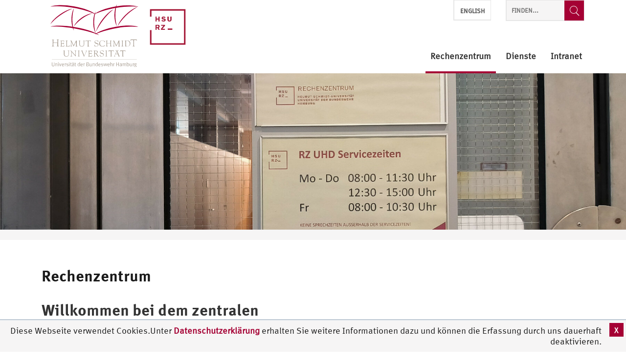

--- FILE ---
content_type: text/html; charset=UTF-8
request_url: https://www.hsu-hh.de/rz/
body_size: 10610
content:
<!DOCTYPE html>
<html lang="de-DE" class="no-js">

<head>
    <meta charset="UTF-8">
    <meta name="viewport" content="width=device-width, initial-scale=1"/>
	
	<meta name='robots' content='max-image-preview:large' />
	<style>img:is([sizes="auto" i], [sizes^="auto," i]) { contain-intrinsic-size: 3000px 1500px }</style>
	<link rel="alternate" href="https://www.hsu-hh.de/rz/" hreflang="de" />
<link rel="alternate" href="https://www.hsu-hh.de/rz/en/" hreflang="en" />
<link rel="alternate" type="application/rss+xml" title="Rechenzentrum &raquo; Feed" href="https://www.hsu-hh.de/rz/feed" />
<link rel="alternate" type="application/rss+xml" title="Rechenzentrum &raquo; Kommentar-Feed" href="https://www.hsu-hh.de/rz/comments/feed" />
<link rel="alternate" type="text/calendar" title="Rechenzentrum &raquo; iCal Feed" href="https://www.hsu-hh.de/rz/events/?ical=1" />
<script type="text/javascript">
/* <![CDATA[ */
window._wpemojiSettings = {"baseUrl":"https:\/\/s.w.org\/images\/core\/emoji\/16.0.1\/72x72\/","ext":".png","svgUrl":"https:\/\/s.w.org\/images\/core\/emoji\/16.0.1\/svg\/","svgExt":".svg","source":{"concatemoji":"https:\/\/www.hsu-hh.de\/rz\/wp-includes\/js\/wp-emoji-release.min.js?ver=12.5.3"}};
/*! This file is auto-generated */
!function(s,n){var o,i,e;function c(e){try{var t={supportTests:e,timestamp:(new Date).valueOf()};sessionStorage.setItem(o,JSON.stringify(t))}catch(e){}}function p(e,t,n){e.clearRect(0,0,e.canvas.width,e.canvas.height),e.fillText(t,0,0);var t=new Uint32Array(e.getImageData(0,0,e.canvas.width,e.canvas.height).data),a=(e.clearRect(0,0,e.canvas.width,e.canvas.height),e.fillText(n,0,0),new Uint32Array(e.getImageData(0,0,e.canvas.width,e.canvas.height).data));return t.every(function(e,t){return e===a[t]})}function u(e,t){e.clearRect(0,0,e.canvas.width,e.canvas.height),e.fillText(t,0,0);for(var n=e.getImageData(16,16,1,1),a=0;a<n.data.length;a++)if(0!==n.data[a])return!1;return!0}function f(e,t,n,a){switch(t){case"flag":return n(e,"\ud83c\udff3\ufe0f\u200d\u26a7\ufe0f","\ud83c\udff3\ufe0f\u200b\u26a7\ufe0f")?!1:!n(e,"\ud83c\udde8\ud83c\uddf6","\ud83c\udde8\u200b\ud83c\uddf6")&&!n(e,"\ud83c\udff4\udb40\udc67\udb40\udc62\udb40\udc65\udb40\udc6e\udb40\udc67\udb40\udc7f","\ud83c\udff4\u200b\udb40\udc67\u200b\udb40\udc62\u200b\udb40\udc65\u200b\udb40\udc6e\u200b\udb40\udc67\u200b\udb40\udc7f");case"emoji":return!a(e,"\ud83e\udedf")}return!1}function g(e,t,n,a){var r="undefined"!=typeof WorkerGlobalScope&&self instanceof WorkerGlobalScope?new OffscreenCanvas(300,150):s.createElement("canvas"),o=r.getContext("2d",{willReadFrequently:!0}),i=(o.textBaseline="top",o.font="600 32px Arial",{});return e.forEach(function(e){i[e]=t(o,e,n,a)}),i}function t(e){var t=s.createElement("script");t.src=e,t.defer=!0,s.head.appendChild(t)}"undefined"!=typeof Promise&&(o="wpEmojiSettingsSupports",i=["flag","emoji"],n.supports={everything:!0,everythingExceptFlag:!0},e=new Promise(function(e){s.addEventListener("DOMContentLoaded",e,{once:!0})}),new Promise(function(t){var n=function(){try{var e=JSON.parse(sessionStorage.getItem(o));if("object"==typeof e&&"number"==typeof e.timestamp&&(new Date).valueOf()<e.timestamp+604800&&"object"==typeof e.supportTests)return e.supportTests}catch(e){}return null}();if(!n){if("undefined"!=typeof Worker&&"undefined"!=typeof OffscreenCanvas&&"undefined"!=typeof URL&&URL.createObjectURL&&"undefined"!=typeof Blob)try{var e="postMessage("+g.toString()+"("+[JSON.stringify(i),f.toString(),p.toString(),u.toString()].join(",")+"));",a=new Blob([e],{type:"text/javascript"}),r=new Worker(URL.createObjectURL(a),{name:"wpTestEmojiSupports"});return void(r.onmessage=function(e){c(n=e.data),r.terminate(),t(n)})}catch(e){}c(n=g(i,f,p,u))}t(n)}).then(function(e){for(var t in e)n.supports[t]=e[t],n.supports.everything=n.supports.everything&&n.supports[t],"flag"!==t&&(n.supports.everythingExceptFlag=n.supports.everythingExceptFlag&&n.supports[t]);n.supports.everythingExceptFlag=n.supports.everythingExceptFlag&&!n.supports.flag,n.DOMReady=!1,n.readyCallback=function(){n.DOMReady=!0}}).then(function(){return e}).then(function(){var e;n.supports.everything||(n.readyCallback(),(e=n.source||{}).concatemoji?t(e.concatemoji):e.wpemoji&&e.twemoji&&(t(e.twemoji),t(e.wpemoji)))}))}((window,document),window._wpemojiSettings);
/* ]]> */
</script>
<link rel='stylesheet' id='hsu-g-blocks-style-css' href='https://www.hsu-hh.de/rz/wp-content/plugins/hsu-g-blocks/./css/hsu-g-blocks.css?ver=12.5.3' type='text/css' media='all' />
<link rel='stylesheet' id='sosere-gallery.css-css' href='https://www.hsu-hh.de/rz/wp-content/plugins/sosere-gallery/css/sosere-gallery.css?ver=12.5.3' type='text/css' media='all' />
<style id='wp-emoji-styles-inline-css' type='text/css'>

	img.wp-smiley, img.emoji {
		display: inline !important;
		border: none !important;
		box-shadow: none !important;
		height: 1em !important;
		width: 1em !important;
		margin: 0 0.07em !important;
		vertical-align: -0.1em !important;
		background: none !important;
		padding: 0 !important;
	}
</style>
<link rel='stylesheet' id='wp-block-library-css' href='https://www.hsu-hh.de/rz/wp-includes/css/dist/block-library/style.min.css?ver=12.5.3' type='text/css' media='all' />
<style id='classic-theme-styles-inline-css' type='text/css'>
/*! This file is auto-generated */
.wp-block-button__link{color:#fff;background-color:#32373c;border-radius:9999px;box-shadow:none;text-decoration:none;padding:calc(.667em + 2px) calc(1.333em + 2px);font-size:1.125em}.wp-block-file__button{background:#32373c;color:#fff;text-decoration:none}
</style>
<style id='global-styles-inline-css' type='text/css'>
:root{--wp--preset--aspect-ratio--square: 1;--wp--preset--aspect-ratio--4-3: 4/3;--wp--preset--aspect-ratio--3-4: 3/4;--wp--preset--aspect-ratio--3-2: 3/2;--wp--preset--aspect-ratio--2-3: 2/3;--wp--preset--aspect-ratio--16-9: 16/9;--wp--preset--aspect-ratio--9-16: 9/16;--wp--preset--color--black: #000000;--wp--preset--color--cyan-bluish-gray: #abb8c3;--wp--preset--color--white: #ffffff;--wp--preset--color--pale-pink: #f78da7;--wp--preset--color--vivid-red: #cf2e2e;--wp--preset--color--luminous-vivid-orange: #ff6900;--wp--preset--color--luminous-vivid-amber: #fcb900;--wp--preset--color--light-green-cyan: #7bdcb5;--wp--preset--color--vivid-green-cyan: #00d084;--wp--preset--color--pale-cyan-blue: #8ed1fc;--wp--preset--color--vivid-cyan-blue: #0693e3;--wp--preset--color--vivid-purple: #9b51e0;--wp--preset--color--grey: #f9f9f9;--wp--preset--color--red: #a50034;--wp--preset--gradient--vivid-cyan-blue-to-vivid-purple: linear-gradient(135deg,rgba(6,147,227,1) 0%,rgb(155,81,224) 100%);--wp--preset--gradient--light-green-cyan-to-vivid-green-cyan: linear-gradient(135deg,rgb(122,220,180) 0%,rgb(0,208,130) 100%);--wp--preset--gradient--luminous-vivid-amber-to-luminous-vivid-orange: linear-gradient(135deg,rgba(252,185,0,1) 0%,rgba(255,105,0,1) 100%);--wp--preset--gradient--luminous-vivid-orange-to-vivid-red: linear-gradient(135deg,rgba(255,105,0,1) 0%,rgb(207,46,46) 100%);--wp--preset--gradient--very-light-gray-to-cyan-bluish-gray: linear-gradient(135deg,rgb(238,238,238) 0%,rgb(169,184,195) 100%);--wp--preset--gradient--cool-to-warm-spectrum: linear-gradient(135deg,rgb(74,234,220) 0%,rgb(151,120,209) 20%,rgb(207,42,186) 40%,rgb(238,44,130) 60%,rgb(251,105,98) 80%,rgb(254,248,76) 100%);--wp--preset--gradient--blush-light-purple: linear-gradient(135deg,rgb(255,206,236) 0%,rgb(152,150,240) 100%);--wp--preset--gradient--blush-bordeaux: linear-gradient(135deg,rgb(254,205,165) 0%,rgb(254,45,45) 50%,rgb(107,0,62) 100%);--wp--preset--gradient--luminous-dusk: linear-gradient(135deg,rgb(255,203,112) 0%,rgb(199,81,192) 50%,rgb(65,88,208) 100%);--wp--preset--gradient--pale-ocean: linear-gradient(135deg,rgb(255,245,203) 0%,rgb(182,227,212) 50%,rgb(51,167,181) 100%);--wp--preset--gradient--electric-grass: linear-gradient(135deg,rgb(202,248,128) 0%,rgb(113,206,126) 100%);--wp--preset--gradient--midnight: linear-gradient(135deg,rgb(2,3,129) 0%,rgb(40,116,252) 100%);--wp--preset--font-size--small: 13px;--wp--preset--font-size--medium: 20px;--wp--preset--font-size--large: 36px;--wp--preset--font-size--x-large: 42px;--wp--preset--spacing--20: 0.44rem;--wp--preset--spacing--30: 0.67rem;--wp--preset--spacing--40: 1rem;--wp--preset--spacing--50: 1.5rem;--wp--preset--spacing--60: 2.25rem;--wp--preset--spacing--70: 3.38rem;--wp--preset--spacing--80: 5.06rem;--wp--preset--shadow--natural: 6px 6px 9px rgba(0, 0, 0, 0.2);--wp--preset--shadow--deep: 12px 12px 50px rgba(0, 0, 0, 0.4);--wp--preset--shadow--sharp: 6px 6px 0px rgba(0, 0, 0, 0.2);--wp--preset--shadow--outlined: 6px 6px 0px -3px rgba(255, 255, 255, 1), 6px 6px rgba(0, 0, 0, 1);--wp--preset--shadow--crisp: 6px 6px 0px rgba(0, 0, 0, 1);}:where(.is-layout-flex){gap: 0.5em;}:where(.is-layout-grid){gap: 0.5em;}body .is-layout-flex{display: flex;}.is-layout-flex{flex-wrap: wrap;align-items: center;}.is-layout-flex > :is(*, div){margin: 0;}body .is-layout-grid{display: grid;}.is-layout-grid > :is(*, div){margin: 0;}:where(.wp-block-columns.is-layout-flex){gap: 2em;}:where(.wp-block-columns.is-layout-grid){gap: 2em;}:where(.wp-block-post-template.is-layout-flex){gap: 1.25em;}:where(.wp-block-post-template.is-layout-grid){gap: 1.25em;}.has-black-color{color: var(--wp--preset--color--black) !important;}.has-cyan-bluish-gray-color{color: var(--wp--preset--color--cyan-bluish-gray) !important;}.has-white-color{color: var(--wp--preset--color--white) !important;}.has-pale-pink-color{color: var(--wp--preset--color--pale-pink) !important;}.has-vivid-red-color{color: var(--wp--preset--color--vivid-red) !important;}.has-luminous-vivid-orange-color{color: var(--wp--preset--color--luminous-vivid-orange) !important;}.has-luminous-vivid-amber-color{color: var(--wp--preset--color--luminous-vivid-amber) !important;}.has-light-green-cyan-color{color: var(--wp--preset--color--light-green-cyan) !important;}.has-vivid-green-cyan-color{color: var(--wp--preset--color--vivid-green-cyan) !important;}.has-pale-cyan-blue-color{color: var(--wp--preset--color--pale-cyan-blue) !important;}.has-vivid-cyan-blue-color{color: var(--wp--preset--color--vivid-cyan-blue) !important;}.has-vivid-purple-color{color: var(--wp--preset--color--vivid-purple) !important;}.has-black-background-color{background-color: var(--wp--preset--color--black) !important;}.has-cyan-bluish-gray-background-color{background-color: var(--wp--preset--color--cyan-bluish-gray) !important;}.has-white-background-color{background-color: var(--wp--preset--color--white) !important;}.has-pale-pink-background-color{background-color: var(--wp--preset--color--pale-pink) !important;}.has-vivid-red-background-color{background-color: var(--wp--preset--color--vivid-red) !important;}.has-luminous-vivid-orange-background-color{background-color: var(--wp--preset--color--luminous-vivid-orange) !important;}.has-luminous-vivid-amber-background-color{background-color: var(--wp--preset--color--luminous-vivid-amber) !important;}.has-light-green-cyan-background-color{background-color: var(--wp--preset--color--light-green-cyan) !important;}.has-vivid-green-cyan-background-color{background-color: var(--wp--preset--color--vivid-green-cyan) !important;}.has-pale-cyan-blue-background-color{background-color: var(--wp--preset--color--pale-cyan-blue) !important;}.has-vivid-cyan-blue-background-color{background-color: var(--wp--preset--color--vivid-cyan-blue) !important;}.has-vivid-purple-background-color{background-color: var(--wp--preset--color--vivid-purple) !important;}.has-black-border-color{border-color: var(--wp--preset--color--black) !important;}.has-cyan-bluish-gray-border-color{border-color: var(--wp--preset--color--cyan-bluish-gray) !important;}.has-white-border-color{border-color: var(--wp--preset--color--white) !important;}.has-pale-pink-border-color{border-color: var(--wp--preset--color--pale-pink) !important;}.has-vivid-red-border-color{border-color: var(--wp--preset--color--vivid-red) !important;}.has-luminous-vivid-orange-border-color{border-color: var(--wp--preset--color--luminous-vivid-orange) !important;}.has-luminous-vivid-amber-border-color{border-color: var(--wp--preset--color--luminous-vivid-amber) !important;}.has-light-green-cyan-border-color{border-color: var(--wp--preset--color--light-green-cyan) !important;}.has-vivid-green-cyan-border-color{border-color: var(--wp--preset--color--vivid-green-cyan) !important;}.has-pale-cyan-blue-border-color{border-color: var(--wp--preset--color--pale-cyan-blue) !important;}.has-vivid-cyan-blue-border-color{border-color: var(--wp--preset--color--vivid-cyan-blue) !important;}.has-vivid-purple-border-color{border-color: var(--wp--preset--color--vivid-purple) !important;}.has-vivid-cyan-blue-to-vivid-purple-gradient-background{background: var(--wp--preset--gradient--vivid-cyan-blue-to-vivid-purple) !important;}.has-light-green-cyan-to-vivid-green-cyan-gradient-background{background: var(--wp--preset--gradient--light-green-cyan-to-vivid-green-cyan) !important;}.has-luminous-vivid-amber-to-luminous-vivid-orange-gradient-background{background: var(--wp--preset--gradient--luminous-vivid-amber-to-luminous-vivid-orange) !important;}.has-luminous-vivid-orange-to-vivid-red-gradient-background{background: var(--wp--preset--gradient--luminous-vivid-orange-to-vivid-red) !important;}.has-very-light-gray-to-cyan-bluish-gray-gradient-background{background: var(--wp--preset--gradient--very-light-gray-to-cyan-bluish-gray) !important;}.has-cool-to-warm-spectrum-gradient-background{background: var(--wp--preset--gradient--cool-to-warm-spectrum) !important;}.has-blush-light-purple-gradient-background{background: var(--wp--preset--gradient--blush-light-purple) !important;}.has-blush-bordeaux-gradient-background{background: var(--wp--preset--gradient--blush-bordeaux) !important;}.has-luminous-dusk-gradient-background{background: var(--wp--preset--gradient--luminous-dusk) !important;}.has-pale-ocean-gradient-background{background: var(--wp--preset--gradient--pale-ocean) !important;}.has-electric-grass-gradient-background{background: var(--wp--preset--gradient--electric-grass) !important;}.has-midnight-gradient-background{background: var(--wp--preset--gradient--midnight) !important;}.has-small-font-size{font-size: var(--wp--preset--font-size--small) !important;}.has-medium-font-size{font-size: var(--wp--preset--font-size--medium) !important;}.has-large-font-size{font-size: var(--wp--preset--font-size--large) !important;}.has-x-large-font-size{font-size: var(--wp--preset--font-size--x-large) !important;}
:where(.wp-block-post-template.is-layout-flex){gap: 1.25em;}:where(.wp-block-post-template.is-layout-grid){gap: 1.25em;}
:where(.wp-block-columns.is-layout-flex){gap: 2em;}:where(.wp-block-columns.is-layout-grid){gap: 2em;}
:root :where(.wp-block-pullquote){font-size: 1.5em;line-height: 1.6;}
</style>
<link rel='stylesheet' id='hsu-category-style-css' href='https://www.hsu-hh.de/rz/wp-content/plugins/hsu-category/view/../css/hsu-category.css?ver=12.5.3' type='text/css' media='all' />
<link rel='stylesheet' id='style-css' href='https://www.hsu-hh.de/rz/wp-content/themes/hsu/style.css?ver=12.5.3' type='text/css' media='all' />
<link rel='stylesheet' id='bootstrap-min-css-css' href='https://www.hsu-hh.de/rz/wp-content/themes/hsu/css/bootstrap.min.css?ver=12.5.3' type='text/css' media='all' />
<link rel='stylesheet' id='owlslider-min-css-css' href='https://www.hsu-hh.de/rz/wp-content/themes/hsu/css/owl_slider/owl.carousel.min.css?ver=12.5.3' type='text/css' media='all' />
<link rel='stylesheet' id='owlslider-theme-min-css-css' href='https://www.hsu-hh.de/rz/wp-content/themes/hsu/css/owl_slider/owl.theme.default.min.css?ver=12.5.3' type='text/css' media='all' />
<link rel='stylesheet' id='jqueryui-min-css' href='https://www.hsu-hh.de/rz/wp-content/themes/hsu/css/jquery-ui.min.css?ver=12.5.3' type='text/css' media='all' />
<link rel='stylesheet' id='jqueryui-min-theme-css' href='https://www.hsu-hh.de/rz/wp-content/themes/hsu/css/jquery-ui.structure.min.css?ver=12.5.3' type='text/css' media='all' />
<link rel='stylesheet' id='jqueryui-min-structure-css' href='https://www.hsu-hh.de/rz/wp-content/themes/hsu/css/jquery-ui.theme.min.css?ver=12.5.3' type='text/css' media='all' />
<link rel='stylesheet' id='theme-css-css' href='https://www.hsu-hh.de/rz/wp-content/themes/hsu/css/style.css?ver=12.5.3' type='text/css' media='all' />
<link rel='stylesheet' id='patrick-css-css' href='https://www.hsu-hh.de/rz/wp-content/themes/hsu/css/patrick.css?ver=12.5.3' type='text/css' media='all' />
<script type="text/javascript" src="https://www.hsu-hh.de/rz/wp-includes/js/jquery/jquery.min.js?ver=3.7.1" id="jquery-core-js"></script>
<script type="text/javascript" src="https://www.hsu-hh.de/rz/wp-includes/js/jquery/jquery-migrate.min.js?ver=3.4.1" id="jquery-migrate-js"></script>
<script type="text/javascript" src="https://www.hsu-hh.de/rz/wp-content/plugins/sosere-gallery/js/sosere-gallery.js?ver=1" id="sosere-gallery.js-js"></script>
<script type="text/javascript" src="https://www.hsu-hh.de/rz/wp-content/plugins/sosere-gallery/js/sosere-gallery-wp.js?ver=1" id="sosere-gallery-wp.js-js"></script>
<script type="text/javascript" id="hsucategory-js-extra">
/* <![CDATA[ */
var category_ajax_object = {"sitebase":"https:\/\/www.hsu-hh.de\/rz","ajaxurl":"https:\/\/www.hsu-hh.de\/rz\/wp-admin\/admin-ajax.php","errormessageget":"Laden fehlgeschlagen","errormessageset":"Speichern fehlgeschlagen"};
/* ]]> */
</script>
<script type="text/javascript" src="https://www.hsu-hh.de/rz/wp-content/plugins/hsu-category/view/../js/hsucategory.js?ver=1" id="hsucategory-js"></script>
<script type="text/javascript" id="hsu-g-category-js-extra">
/* <![CDATA[ */
var category_ajax_object = {"sitebase":"https:\/\/www.hsu-hh.de\/rz","ajaxurl":"https:\/\/www.hsu-hh.de\/rz\/wp-admin\/admin-ajax.php","errormessageget":"Laden fehlgeschlagen","errormessageset":"Speichern fehlgeschlagen"};
/* ]]> */
</script>
<script type="text/javascript" src="https://www.hsu-hh.de/rz/wp-content/plugins/hsu-g-blocks/view/../js/hsu-frontend-category.js?ver=1" id="hsu-g-category-js"></script>
<!--[if lt IE 8]>
<script type="text/javascript" src="https://www.hsu-hh.de/rz/wp-includes/js/json2.min.js?ver=2015-05-03" id="json2-js"></script>
<![endif]-->
<link rel="https://api.w.org/" href="https://www.hsu-hh.de/rz/wp-json/" /><link rel="alternate" title="JSON" type="application/json" href="https://www.hsu-hh.de/rz/wp-json/wp/v2/pages/140" /><link rel="EditURI" type="application/rsd+xml" title="RSD" href="https://www.hsu-hh.de/rz/xmlrpc.php?rsd" />
<meta name="generator" content="WordPress 12.5.3" />
<link rel="canonical" href="https://www.hsu-hh.de/rz/" />
<link rel='shortlink' href='https://www.hsu-hh.de/rz/' />
<link rel="alternate" title="oEmbed (JSON)" type="application/json+oembed" href="https://www.hsu-hh.de/rz/wp-json/oembed/1.0/embed?url=https%3A%2F%2Fwww.hsu-hh.de%2Frz%2F" />
<link rel="alternate" title="oEmbed (XML)" type="text/xml+oembed" href="https://www.hsu-hh.de/rz/wp-json/oembed/1.0/embed?url=https%3A%2F%2Fwww.hsu-hh.de%2Frz%2F&#038;format=xml" />
<meta name="tec-api-version" content="v1"><meta name="tec-api-origin" content="https://www.hsu-hh.de/rz"><link rel="alternate" href="https://www.hsu-hh.de/rz/wp-json/tribe/events/v1/" />	
	<title>Rechenzentrum</title><meta name="description" content="Rechenzentrum der Helmut-Schmidt-Universität / Universität der Bundeswehr Hamburg"/>	</head>

<body class="home wp-singular page-template-default page page-id-140 wp-embed-responsive wp-theme-hsu nope tribe-no-js">

<header id="header" class="clearfix container-fluid" >

    <div class="container header-bar">
        <div class="col-xs-12">
            <nav class="navbar navbar-default">
                <div class="col-lg-5 navbar-header-col">
                    <div class="row">
                        <div class="navbar-header">

                            <!-- #header-logo-image -->
                            <div class="logo-wrapper">
                                <a class="main logo navbar-brand" href="/"
                                   title="Helmut-Schmidt-Universität / Universität der Bundeswehr Hamburg"
                                   rel="home">
                                    <img
                                            src="/wp-content/themes/hsu/img/helmut-schmidt-universitaet-logo.svg"
											width="180px" 
											style="margin-left:1em;margin-top:0.5em;"
                                            alt="Rechenzentrum">
                                </a>
                            </div>


                            <div class="logo-wrapper">
                                <div class="faculty logo navbar-brand">
                                                                            <a
                                           href="https://www.hsu-hh.de/rz "
                                           title="Helmut Schmidt Universität - Universität der Bundeswehr Hamburg"
                                           rel="home">
                                            <img
                                             src="https://www.hsu-hh.de/rz/wp-content/uploads/sites/13/2020/10/RZ_Logo_RGB.jpg"
                                             alt="Rechenzentrum">
                                        </a>
                                                                                                             </div>

                            </div>

                        </div>
                    </div>
                </div>

                <div class="col-lg-7 header-widget-area-top-col">
                    <div class="row ">
                        <div id="header-widget-area-top">
							
<aside class="sidebar-top " >
    <div class="sidebar-content">

        <div   class="widgets sidebar-top-item ">
			<div class="widget clearfix widget_polylang"><ul>
	<li class="lang-item lang-item-13 lang-item-en lang-item-first"><a lang="en-GB" hreflang="en-GB" href="https://www.hsu-hh.de/rz/en/">English</a></li>
</ul>
</div>        </div>

        <div  class=" searchform-top sidebar-top-item searchform hidden-xs visible-lg">
			
<div class="widget hsu-seachform search library-hsu-icon-web-font" >

	<form action="https://www.hsu-hh.de/rz/" method="get">
		<input type="search" name="s" title="Website durchsuchen" placeholder="Finden..."/>
        <button type="submit"  class="library-hsu-icon-web-font icon-search submit-search search-submit-label" value="Suche" title="Website durchsuchen" aria-label="Finden...">
		
		</button>
		

	</form>

</div>
        </div>

    </div>
</aside>                        </div>

                        <div id="navigation-top">
                            <div class="row">
                                <button type="button" class="navbar-toggle collapsed" data-toggle="collapse"
                                        data-target="#header-menue" aria-expanded="false">
                                    <span class="sr-only">Toggle navigation</span>
                                    <span class="icon-bar"></span>
                                    <span class="icon-bar"></span>
                                    <span class="icon-bar"></span>
                                </button>
                                <div class="library-hsu-icon-web-font seach-button-container-mobile show-till-lg">
                                    <span class="icon-search">
                                    </span>
                                </div>
                                <div class="collapse navbar-collapse startseite-menue" id="header-menue">
                                    <div class="nav navbar-nav navbar-right">
										<div class="menu-main-de-container"><ul id="menu-main-de" class="menu" role="menu"><li itemscope="itemscope"  role="presentation"  id="menu-item-526" class="menu-item menu-item-type-custom menu-item-object-custom current-menu-item current_page_item menu-item-home menu-item-526 active"><a rel="nofollow" href="https://www.hsu-hh.de/rz" role="menuitem">Rechenzentrum<span class="caret caret-bottom"></span></a></li>
<li itemscope="itemscope"  role="presentation"  id="menu-item-281" class="menu-item menu-item-type-post_type menu-item-object-page menu-item-281"><a href="https://www.hsu-hh.de/rz/dienste" role="menuitem">Dienste<span class="caret caret-bottom"></span></a></li>
<li itemscope="itemscope"  role="presentation"  id="menu-item-282" class="menu-item menu-item-type-post_type menu-item-object-page menu-item-282"><a href="https://www.hsu-hh.de/rz/intranet" role="menuitem">Intranet<span class="caret caret-bottom"></span></a></li>
</ul></div>
                                        <div id="header-widget-area-top-mobile">
											
<aside class="sidebar-top " >
    <div class="sidebar-content">

        <div   class="widgets sidebar-top-item ">
			<div class="widget clearfix widget_polylang"><ul>
	<li class="lang-item lang-item-13 lang-item-en lang-item-first"><a lang="en-GB" hreflang="en-GB" href="https://www.hsu-hh.de/rz/en/">English</a></li>
</ul>
</div>        </div>

        <div  class=" searchform-top sidebar-top-item searchform hidden-xs visible-lg">
			
<div class="widget hsu-seachform search library-hsu-icon-web-font" >

	<form action="https://www.hsu-hh.de/rz/" method="get">
		<input type="search" name="s" title="Website durchsuchen" placeholder="Finden..."/>
        <button type="submit"  class="library-hsu-icon-web-font icon-search submit-search search-submit-label" value="Suche" title="Website durchsuchen" aria-label="Finden...">
		
		</button>
		

	</form>

</div>
        </div>

    </div>
</aside>                                        </div>
                                    </div>
                                </div>
                            </div>
                        </div>
                    </div>
                </div>
            </nav>
        </div>
    </div>
    <div class="row slider-navigation-row">


								<div class="container-fluid">
							<div class="margin-md">
								<img alt="Rechenzentrum" src="https://www.hsu-hh.de/rz/wp-content/uploads/sites/13/2023/04/v2-1800x450.jpg" style="background-size: cover; float: left; width: 100%; height: 100%;"/>							</div>
						</div>
						
		                <div class="dynamic-breadcrumb">
                    <div class="container">
                        <div class="col-xs-12">
							
<aside class="sidebar-breadcrumb library-hsu-icon-web-font">
    <div class="sidebar-content">
            </div>
</aside>                        </div>
                    </div>
                </div>
				    </div>

</header>

<main class="container" >



<div class="col-xs-12">
    <div class="row">
		                <div class="col-xs-12">
					<article id="post-140" class="post-140 page type-page status-publish hentry category-service">
	<header class="entry-header">
		<h1 class="entry-title">            <a href="https://www.hsu-hh.de/rz/">
		Rechenzentrum            </a>
		</h1>			</header>
	<div class="entry-content">
		
<h1 class="wp-block-heading"><strong>Willkommen bei dem zentralen </strong><br><strong><abbr title="Informationstechnologie">IT</abbr>-Dienst­leister der Helmut-Schmidt-Universität</strong></h1>



<p>Das Rechenzentrum der <abbr title="Helmut Schmidt Universität ⁄ Universität der Bundeswehr Hamburg">HSU HH</abbr> &nbsp;versorgt die Hochschulangehörigen mit zentralen informationstechnischen Dienstleistungen.</p>



<p>Dies umfasst die Planung, den Aufbau und den Betrieb der zentralen Systeme und des Datennetzes aller Liegenschaften der Universität. Zu den zentralen Systemen gehören insbesondere die universitätsweite Nutzerverwaltung, das Content-Management-System, das E-Mail-System <abbr title="inclusive">inkl.</abbr> der Bereitstellung eines Webmailers, das Campus-Portal und die zentralen Fileserver.</p>



<ul class="wp-block-list">
<li>Informationen und Anleitungen zu allen Diensten des Rechenzentrums finden Sie auf unseren <a href="https://intranet.hsu-hh.de/go/cat/37462" rel='nofollow'>Intranet</a> Seiten.</li>



<li>Ihre Nutzerkennung erhalten Sie am ersten Tag vor Ort in der Chipkartenstelle der Verwaltung.</li>
</ul>



<h2 class="wp-block-heading"><strong>User-Help-Desk (UHD)</strong></h2>



<p>Der UHD hilft bei Problemen und Fragen zu allen Services des Rechenzentrums. <br>Nutzen Sie dazu bitte unsere zentrale E-Mail <strong><a href="/cdn-cgi/l/email-protection" class="__cf_email__" data-cfemail="1b696136686e6b6b74696f5b73686e367373357f7e">[email&#160;protected]</a>.</strong></p>



<p>Leider können wir Ihnen aufgrund der aktuellen Lage keine&nbsp;persönliche Sprechstunde anbieten<strong>.</strong></p>



<p><strong>Betriebszeiten der Systeme im Rechenzentrum:</strong></p>



<ul class="wp-block-list">
<li>24 Stunden Betrieb an 7 Tagen (Störungsbeseitigung nur innerhalb der Dienstzeit)</li>
</ul>
			</div>
	<footer class="entry-meta">
		        <p>
            <!--            <a href="--><!--">-->
			<!--</a>-->
			
					</p>
		</footer>
</article><!-- #post-140 -->
                </div>
				    </div>
</div>

  
    </main>

    <footer id="footer"  class="container-fluid">
        <div class="container quicklink-open-close">
            <div class="col-xs-12">
                <div class="content-container">
                    <div class="col-xs-12">
                        <span class="toggle-mobile open show-till-lg quicklink-toggle-mobile"></span>
                        <span class="open-close-button">
                            <span class="opentext">
                                Quicklinks öffnen                                <span class="caret caret-bottom"></span>
                            </span>
                            <span class="closetext">
                                Quicklinks schließen                                <span class="caret caret-top"></span>
                            </span>
                        </span>

                        <div class="row quicklinks-container">
                            <div class="col-xs-12">
			                    	<div id="sidebar-quicklink"><div class="widget clearfix widget_nav_menu"><div class="menu-quicklinks-de-container"><ul id="menu-quicklinks-de" class="menu"><li id="menu-item-1100" class="menu-item menu-item-type-custom menu-item-object-custom menu-item-1100"><a rel="nofollow" href="https://webbox.hsu-hh.de/rz">Intranet</a></li>
<li id="menu-item-1096" class="menu-item menu-item-type-custom menu-item-object-custom menu-item-1096"><a rel="nofollow" href="https://webmail.hsu-hh.de/">Webmail</a></li>
<li id="menu-item-1101" class="menu-item menu-item-type-custom menu-item-object-custom menu-item-1101"><a rel="nofollow" href="https://campus.hsu-hh.de">Campus-Portal</a></li>
</ul></div></div></div>
	                            </div>
                        </div>
                    </div>
                </div>
            </div>
        </div>

        <div class="container open-close-footer-container">
            <div class="col-xs-12">

                <div class="content-container">
                    <div class="col-xs-12 col-lg-2 footer-service">
                        <h3 class="footer-headline">Service</h3>
                        <span class="toggle-mobile open show-till-lg footer-service-toggle-mobile"></span>
                        <ul id="footer-service-navi">
							<li><a href="/datenschutzerklaerung">Datenschutz&shy;erklärung</a></li><li><a href="/barrierefreiheitserklarung">Barrierefrei&shy;heitserklärung</a></li><li><a href="https://www.hsu-hh.de/rz/impressum">Impressum</a></li>                        </ul>
                    </div>
                    <div class="col-xs-12 col-lg-2 footer-social-share">
                        <span class="toggle-mobile open show-till-lg footer-social-share-toggle-mobile"></span>
						
<div id="footer-social-share" class="library-hsu-icon-web-font">
    <h3 class="footer-headline">Social Media</h3>
    <ul class="social-share-ul">
		        <li>
            <a href="https://www.facebook.com/HSU.Hamburg" target="_blank">
            <span class="icon-fb"></span>
            Facebook</a>
        </li>
		        <li>
            <a href="https://twitter.com/hsuhamburg" target="_blank">
            <span class="icon-twitter"></span>
            Twitter</a>
        </li>
		        <li>
            <a href="https://www.youtube.com/user/HSUHamburg" target="_blank">
            <span class="icon-youtube"></span>
            YouTube</a>
        </li>
		    </ul>

</div>
                    </div>
                    <div class="col-xs-12 col-lg-4 footer-contact">
                        <span class="toggle-mobile open show-till-lg footer-contact-toggle-mobile"></span>
						
<div id="footer-contact" class="library-hsu-icon-web-font">
    <h3 class="footer-headline show-till-lg">Kontaktinformationen</h3>
    <div class="row">
        <div class="col-xs-12">
            <span class="contact-street inline-block">
                <span class="iconcolumn"><span class="icon-address"></span></span>
                <span class="infocolumn">
                    <span style="display: block; margin-bottom: 10px" class="footer-contact float-left" id="cstmzr-footer-contact">
                    Helmut-Schmidt-Universität / Universität der Bundeswehr Hamburg<br />
<br />
Leiter Rechenzentrum / CIO: Axel Jahr                    </span>

                    <span style="display: block; margin-bottom: 10px" id="cstmzr-footer-address">
                    Holstenhofweg 85, <br />
22043 Hamburg                    </span>
                </span>
            </span>
        </div>
    </div>
    <div class="row">
        <div class="col-xs-12">
            <span class="contact-street">
                <span class="iconcolumn">
                    <span class="icon-phone"></span>
                </span>
                <span class="infocolumn" id="cstmzr-footer-phone">
	            (040) 6541-2184                </span>
            </span>
        </div>
    </div>
    <div class="row">
        <div class="col-xs-12">
            <span class="contact-street">
                <span class="iconcolumn">
                    <span class="icon-email"></span>
                </span>
                <span class="infocolumn">
                    <a href="/cdn-cgi/l/email-protection#2351590e505653534c5157634b50560e4b4b0d4746" target="_blank" id="cstmzr-footer-mail"><span class="__cf_email__" data-cfemail="f0828add838580809f8284b0988385dd9898de9495">[email&#160;protected]</span></a>
                </span>
            </span>
        </div>
    </div>
</div>                    </div>
                    <div class="col-xs-12 col-lg-4 footer-hsu-static">
                        <!-- #header-logo-image -->
                        <div class="logo-wrapper">
							<div >
								<a href="https://www.hsu-hh.de/familiengerecht-arbeiten-forschen-und-studieren-hsu-erhaelt-zertifikat"
                               title="Zertifikat zum audit berufundfamilie"
							   rel="nofollow"
							   >
                                <img
                                        src="/wp-content/themes/hsu/img/audit-fgh-s.png"
                                        alt="Zertifikat zum audit berufundfamilie">
								</a>
							</div>
							<div >
								<a href="https://www.hrk.de/audit/audit-kompakt/"
                               title="HRK-Audit kompakt Internationalisierung der Hochschulen"
							   rel="nofollow"
							   >
                                <img
                                        src="/wp-content/themes/hsu/img/audit-hrk-150.jpg"
                                        alt="Logo HRK-Audit kompakt Internationalisierung der Hochschulen">
								</a>
							</div>
							<div >
								<a href="https://www.familie-in-der-hochschule.de/"
                               title="Logo Familie in der Hochschule"
							   
							   >
                                <img
                                        src="/wp-content/themes/hsu/img/fids-logo-s.jpg"
                                        alt="Logo Familie in der Hochschule">
								</a>
							</div>
                        </div>
                    </div>
                </div>
            </div>
        </div>
    

						
				<!-- Matomo -->
				<script data-cfasync="false" src="/cdn-cgi/scripts/5c5dd728/cloudflare-static/email-decode.min.js"></script><script type="text/javascript">
				  
				  var _paq = window._paq = window._paq || [];
				 
				  _paq.push(['setSecureCookie', true]);
				  _paq.push(["setDoNotTrack", true]);
				  _paq.push(['trackPageView']);
				  _paq.push(['enableLinkTracking']);

				  (function() {
					var u="//matomo.hsu-hh.de/";
					_paq.push(['setTrackerUrl', u+'matomo.php']);
					_paq.push(['setSiteId', '1']);
					<!-- Custom Matomo -->
					 
						var secondaryTrackerUrl = 'https://wpstat.hsu-hh.de/matomo.php';
						var secondaryWebsiteId = '4';
						_paq.push(['addTracker', secondaryTrackerUrl, secondaryWebsiteId]);
										<!-- End Custom Matomo -->
					
					var d=document, g=d.createElement('script'), s=d.getElementsByTagName('script')[0];
					g.type='text/javascript'; g.async=true; g.src=u+'matomo.js'; s.parentNode.insertBefore(g,s);
				  })();
				  
				  
				</script>
				<!-- End Matomo Code -->

			<!-- Cookie Hinweis -->
			<div id="cookiebanner">
				<div>
				  <span>
				  Diese Webseite verwendet Cookies.Unter <a href="https://www.hsu-hh.de/datenschutzerklaerung">Datenschutzerklärung</a> erhalten Sie weitere Informationen dazu und können die Erfassung durch uns dauerhaft deaktivieren.				   </span>
			   </div>
			 <button id="cookiebannerCloser" onclick=" _paq.push(['rememberConsentGiven', 720]);jQuery('#cookiebanner').slideUp()"><span style="visibility:hidden; display:block; width:0px; height:0px;">Close cookie consent</span>&nbsp;X&nbsp;</button>
			</div>
			<script>
				
			if(document.cookie.indexOf('mtm_consent') != -1){
				 jQuery('#cookiebanner').hide();
			 }
			 else{
				 jQuery('#cookiebanner').prependTo('body');
				 jQuery('#cookiebannerCloser').show();
				 
					jQuery('body').on('keyup', function(e){
						if  (e.keyCode === 27 || e.keyCode === 88)  {
							_paq.push(['rememberConsentGiven', 720]);
							jQuery('#cookiebanner').slideUp()
							jQuery('body').unbind('keyup');
						}
					});
			 }
			</script>
			<!-- Ende Cookie Hinweis -->
			
						
			<!-- binde tracking pixel ein -->
			<noscript><p><img src="https://matomo.hsu-hh.de/piwik.php?idsite=1&amp;rec=1" style="border:0;" alt="" /></p></noscript>



	</footer>
<script type="speculationrules">
{"prefetch":[{"source":"document","where":{"and":[{"href_matches":"\/rz\/*"},{"not":{"href_matches":["\/rz\/wp-*.php","\/rz\/wp-admin\/*","\/rz\/wp-content\/uploads\/sites\/13\/*","\/rz\/wp-content\/*","\/rz\/wp-content\/plugins\/*","\/rz\/wp-content\/themes\/hsu\/*","\/rz\/*\\?(.+)"]}},{"not":{"selector_matches":"a[rel~=\"nofollow\"]"}},{"not":{"selector_matches":".no-prefetch, .no-prefetch a"}}]},"eagerness":"conservative"}]}
</script>
		<script>
		( function ( body ) {
			'use strict';
			body.className = body.className.replace( /\btribe-no-js\b/, 'tribe-js' );
		} )( document.body );
		</script>
		<script> /* <![CDATA[ */var tribe_l10n_datatables = {"aria":{"sort_ascending":": activate to sort column ascending","sort_descending":": activate to sort column descending"},"length_menu":"Show _MENU_ entries","empty_table":"No data available in table","info":"Showing _START_ to _END_ of _TOTAL_ entries","info_empty":"Showing 0 to 0 of 0 entries","info_filtered":"(filtered from _MAX_ total entries)","zero_records":"No matching records found","search":"Search:","all_selected_text":"All items on this page were selected. ","select_all_link":"Select all pages","clear_selection":"Clear Selection.","pagination":{"all":"All","next":"Next","previous":"Previous"},"select":{"rows":{"0":"","_":": Selected %d rows","1":": Selected 1 row"}},"datepicker":{"dayNames":["Sonntag","Montag","Dienstag","Mittwoch","Donnerstag","Freitag","Samstag"],"dayNamesShort":["So.","Mo.","Di.","Mi.","Do.","Fr.","Sa."],"dayNamesMin":["S","M","D","M","D","F","S"],"monthNames":["Januar","Februar","M\u00e4rz","April","Mai","Juni","Juli","August","September","Oktober","November","Dezember"],"monthNamesShort":["Januar","Februar","M\u00e4rz","April","Mai","Juni","Juli","August","September","Oktober","November","Dezember"],"monthNamesMin":["Jan.","Feb.","M\u00e4rz","Apr.","Mai","Juni","Juli","Aug.","Sep.","Okt.","Nov.","Dez."],"nextText":"Next","prevText":"Prev","currentText":"Today","closeText":"Done","today":"Today","clear":"Clear"}};/* ]]> */ </script><script type="text/javascript" src="https://www.hsu-hh.de/rz/wp-content/plugins/the-events-calendar/common/build/js/user-agent.js?ver=da75d0bdea6dde3898df" id="tec-user-agent-js"></script>
<script type="text/javascript" src="https://www.hsu-hh.de/rz/wp-content/themes/hsu/css/bootstrap/js/bootstrap.min.js?ver=12.5.3" id="bootstrap-js"></script>
<script type="text/javascript" src="https://www.hsu-hh.de/rz/wp-includes/js/jquery/ui/core.min.js?ver=1.13.3" id="jquery-ui-core-js"></script>
<script type="text/javascript" src="https://www.hsu-hh.de/rz/wp-includes/js/jquery/ui/menu.min.js?ver=1.13.3" id="jquery-ui-menu-js"></script>
<script type="text/javascript" src="https://www.hsu-hh.de/rz/wp-includes/js/jquery/ui/selectmenu.min.js?ver=1.13.3" id="jquery-ui-selectmenu-js"></script>
<script type="text/javascript" src="https://www.hsu-hh.de/rz/wp-content/themes/hsu/js/owl.carousel.min.js?ver=12.5.3" id="bxslider-js"></script>
<script type="text/javascript" id="hsu-main-js-extra">
/* <![CDATA[ */
var ajax_posts = {"expand":"expand child menu","collapse":"collapse child menu","ajaxurl":"https:\/\/www.hsu-hh.de\/rz\/wp-admin\/admin-ajax.php","noposts":"Keinen weiteren News gefunden","loadmore":"Weitere News laden"};
var ajax_contrast = {"cookie":""};
/* ]]> */
</script>
<script type="text/javascript" src="https://www.hsu-hh.de/rz/wp-content/themes/hsu/js/hsu.js?ver=12.5.3" id="hsu-main-js"></script>
<script type="text/javascript" src="https://www.hsu-hh.de/rz/wp-includes/js/dist/dom-ready.min.js?ver=f77871ff7694fffea381" id="wp-dom-ready-js"></script>
<script type="text/javascript" src="https://www.hsu-hh.de/rz/wp-includes/js/dist/hooks.min.js?ver=4d63a3d491d11ffd8ac6" id="wp-hooks-js"></script>
<script type="text/javascript" src="https://www.hsu-hh.de/rz/wp-includes/js/dist/i18n.min.js?ver=5e580eb46a90c2b997e6" id="wp-i18n-js"></script>
<script type="text/javascript" id="wp-i18n-js-after">
/* <![CDATA[ */
wp.i18n.setLocaleData( { 'text direction\u0004ltr': [ 'ltr' ] } );
/* ]]> */
</script>
<script type="text/javascript" id="wp-a11y-js-translations">
/* <![CDATA[ */
( function( domain, translations ) {
	var localeData = translations.locale_data[ domain ] || translations.locale_data.messages;
	localeData[""].domain = domain;
	wp.i18n.setLocaleData( localeData, domain );
} )( "default", {"translation-revision-date":"2025-07-09 20:17:04+0000","generator":"GlotPress\/4.0.1","domain":"messages","locale_data":{"messages":{"":{"domain":"messages","plural-forms":"nplurals=2; plural=n != 1;","lang":"de"},"Notifications":["Benachrichtigungen"]}},"comment":{"reference":"wp-includes\/js\/dist\/a11y.js"}} );
/* ]]> */
</script>
<script type="text/javascript" src="https://www.hsu-hh.de/rz/wp-includes/js/dist/a11y.min.js?ver=3156534cc54473497e14" id="wp-a11y-js"></script>
<script src='https://www.hsu-hh.de/rz/wp-content/plugins/the-events-calendar/common/build/js/underscore-before.js'></script>
<script type="text/javascript" src="https://www.hsu-hh.de/rz/wp-includes/js/underscore.min.js?ver=1.13.7" id="underscore-js"></script>
<script src='https://www.hsu-hh.de/rz/wp-content/plugins/the-events-calendar/common/build/js/underscore-after.js'></script>
<script type="text/javascript" src="https://www.hsu-hh.de/rz/wp-includes/js/customize-base.min.js?ver=12.5.3" id="customize-base-js"></script>
<script type="text/javascript" src="https://www.hsu-hh.de/rz/wp-includes/js/customize-preview.min.js?ver=12.5.3" id="customize-preview-js"></script>
<script type="text/javascript" src="https://www.hsu-hh.de/rz/wp-content/themes/hsu/js/theme-customizer.js?ver=12.5.3" id="hus-themecustomizer-js"></script>

</body>
</html>

